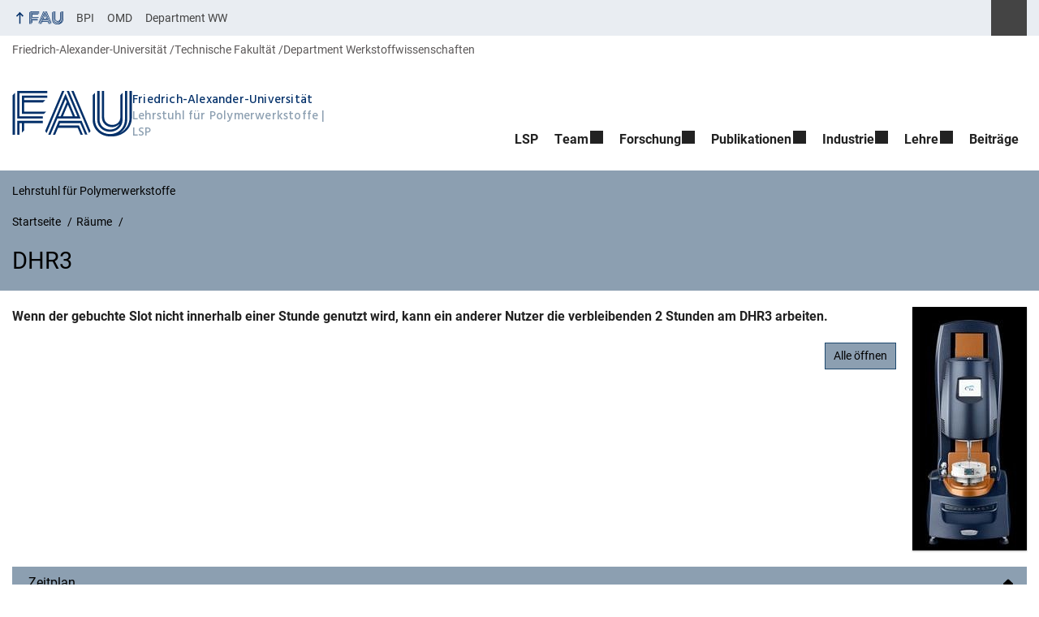

--- FILE ---
content_type: text/css
request_url: https://www.lsp.tf.fau.de/wp-content/plugins/rrze-rsvp/build/shortcode.css?ver=2.11.6
body_size: 1959
content:
.rrze-rsvp #loading{background:hsla(0,0%,100%,.7);bottom:0;display:none;left:0;position:fixed;right:0;top:0;z-index:1000}.rrze-rsvp #loading .fa-spin{color:#036;left:50%;position:relative;top:50%}.rrze-rsvp .rsvp-datetime-container{margin-bottom:1em}@media(min-width:480px){.rrze-rsvp .rsvp-datetime-container{display:flex;flex-wrap:wrap;justify-content:flex-start}}.rrze-rsvp .rsvp-datetime-container h3{flex-basis:100%;flex-shrink:0}@media(min-width:480px){.rrze-rsvp .rsvp-date-container{margin-right:30px}}.rrze-rsvp .rsvp-date-container .table-wrapper{border-right-color:transparent}.rrze-rsvp .rsvp-datebox{background:#e9edf2;float:left;font-size:.9em;margin:5px;min-width:100px;padding:5px 7px}.rrze-rsvp .rsvp-datebox label{font-size:inherit;margin:0;min-width:0;padding:0}.rrze-rsvp .rsvp-datebox label.disabled{cursor:not-allowed;opacity:.6}.rrze-rsvp table.rsvp_calendar{border:2px solid #dfe6ec;float:none;margin:0 auto;width:100%}@media(min-width:480px){.rrze-rsvp table.rsvp_calendar{float:left;margin:0;width:auto}}.rrze-rsvp table.rsvp_calendar:focus-within{border:2px solid #31708f}.rrze-rsvp table.rsvp_calendar caption{padding-bottom:3px;text-align:left}.rrze-rsvp table.rsvp_calendar .cal-next{display:inline-block;float:right;margin-left:10px}.rrze-rsvp table.rsvp_calendar .cal-prev{display:inline-block;float:left;margin-right:10px}.rrze-rsvp table.rsvp_calendar th{padding:5px 10px}.rrze-rsvp table.rsvp_calendar th.header{text-align:center}.rrze-rsvp table.rsvp_calendar tr:nth-child(odd) td{background:inherit}.rrze-rsvp table.rsvp_calendar td{padding:0;text-align:center}.rrze-rsvp table.rsvp_calendar td input{left:-100vw;position:absolute}.rrze-rsvp table.rsvp_calendar td input:checked~label{background:#036;color:#fff}.rrze-rsvp table.rsvp_calendar td label{display:block;font-size:inherit;line-height:inherit;margin:0;min-width:0;padding:5px 10px}.rrze-rsvp table.rsvp_calendar td label:active,.rrze-rsvp table.rsvp_calendar td label:focus,.rrze-rsvp table.rsvp_calendar td label:hover{background:#dfe6ec;color:#000}.rrze-rsvp table.rsvp_calendar td.day.current label{border:1px solid #666;font-weight:700}.rrze-rsvp table.rsvp_calendar td.available label{background:#dff0d8;color:#3c763d;font-weight:700}.rrze-rsvp table.rsvp_calendar td.soldout span{background:#f2dede;color:#a94442}.rrze-rsvp table.rsvp_calendar span.inactive{cursor:not-allowed;display:block;opacity:.4;padding:5px 10px}.rrze-rsvp .alert{margin-bottom:10px;margin-top:10px}table.rsvp-room-availability a,table.rsvp-seat-availability a{background:#036;border-radius:3px;color:#fff;display:inline-block;margin-bottom:7px;margin-right:7px;padding:6px 10px;text-decoration:none}table.rsvp-room-availability a:active,table.rsvp-room-availability a:focus,table.rsvp-room-availability a:hover,table.rsvp-seat-availability a:active,table.rsvp-seat-availability a:focus,table.rsvp-seat-availability a:hover{background:#24598f}.faculty-phil table.rsvp-room-availability a,.faculty-phil table.rsvp-seat-availability a{background:#a36b0d}.faculty-phil table.rsvp-room-availability a:active,.faculty-phil table.rsvp-room-availability a:focus,.faculty-phil table.rsvp-room-availability a:hover,.faculty-phil table.rsvp-seat-availability a:active,.faculty-phil table.rsvp-seat-availability a:focus,.faculty-phil table.rsvp-seat-availability a:hover{background:#805000}.faculty-rw table.rsvp-room-availability a,.faculty-rw table.rsvp-seat-availability a{background:#8d1429}.faculty-rw table.rsvp-room-availability a:active,.faculty-rw table.rsvp-room-availability a:focus,.faculty-rw table.rsvp-room-availability a:hover,.faculty-rw table.rsvp-seat-availability a:active,.faculty-rw table.rsvp-seat-availability a:focus,.faculty-rw table.rsvp-seat-availability a:hover{background:#690013}.faculty-nat table.rsvp-room-availability a,.faculty-nat table.rsvp-seat-availability a{background:#048767}.faculty-nat table.rsvp-room-availability a:active,.faculty-nat table.rsvp-room-availability a:focus,.faculty-nat table.rsvp-room-availability a:hover,.faculty-nat table.rsvp-seat-availability a:active,.faculty-nat table.rsvp-seat-availability a:focus,.faculty-nat table.rsvp-seat-availability a:hover{background:#006e53}.faculty-med table.rsvp-room-availability a,.faculty-med table.rsvp-seat-availability a{background:#0381a2}.faculty-med table.rsvp-room-availability a:active,.faculty-med table.rsvp-room-availability a:focus,.faculty-med table.rsvp-room-availability a:hover,.faculty-med table.rsvp-seat-availability a:active,.faculty-med table.rsvp-seat-availability a:focus,.faculty-med table.rsvp-seat-availability a:hover{background:#026480}.faculty-tf table.rsvp-room-availability a,.faculty-tf table.rsvp-seat-availability a{background:#6e7881}.faculty-tf table.rsvp-room-availability a:active,.faculty-tf table.rsvp-room-availability a:focus,.faculty-tf table.rsvp-room-availability a:hover,.faculty-tf table.rsvp-seat-availability a:active,.faculty-tf table.rsvp-seat-availability a:focus,.faculty-tf table.rsvp-seat-availability a:hover{background:#53606b}.single-room .rsvp-qr-container,.single-seat .rsvp-qr-container{float:right;margin-left:20px}@media not print{.single-room .rsvp-qr-container,.single-seat .rsvp-qr-container{display:none}}#content .rrze-rsvp form,.rrze-rsvp form{border:none;padding:0;position:relative}#content .rrze-rsvp form legend,.rrze-rsvp form legend{border-bottom:none;margin-bottom:10px;padding-bottom:5px}#content .rrze-rsvp form button[type=submit],.rrze-rsvp form button[type=submit]{width:100%}@media(min-width:480px){#content .rrze-rsvp form button[type=submit],.rrze-rsvp form button[type=submit]{width:auto}}.rrze-rsvp .form-group .description{font-style:italic}.rrze-rsvp .form-group .error-message{display:none}.rrze-rsvp .form-group.no-flex{display:block}.rrze-rsvp .error-message{color:#c03;display:inline-block;font-style:italic}.rrze-rsvp .error label,.rrze-rsvp .error p{color:#c03}.rrze-rsvp .error input[type]{background-color:#fce4e4;border:1px solid #c03;outline:none}.rrze-rsvp .error .error-message{display:inline-block}.rrze-rsvp .rsvp-time-select label{min-width:0}.rrze-rsvp .rsvp-seat-select{margin-bottom:1em}@media(min-width:480px){.rrze-rsvp .rsvp-seat-select{display:flex;flex-wrap:wrap}}.rrze-rsvp .rsvp-seat-select label{min-width:0}.rrze-rsvp .rsvp-item-info{border:1px solid #dde5f0;margin-bottom:1em;padding:10px}.rrze-rsvp .rsvp-seat-container{margin-bottom:1em}.rrze-rsvp input#rsvp_dsgvo{display:block;float:left;margin-right:10px}.rrze-rsvp label[for=rsvp_dsgvo]{display:block;-webkit-hyphens:auto;-ms-hyphens:auto;hyphens:auto;line-height:1.3;margin-bottom:20px;margin-right:0;padding-top:2px}.rrze-rsvp .notice-required{clip:rect(0,0,0,0);border:0;height:1px;overflow:hidden;padding:0;position:absolute;white-space:nowrap;width:1px}.rrze-2019 .rrze-rsvp label[for=rsvp_dsgvo]{flex-grow:1}.rrze-2019 .rrze-rsvp .form-group{display:block;margin:.5em 0}.rrze-rsvp-booking-reply{word-wrap:break-word;justify-content:center;overflow-x:hidden;overflow-y:scroll;text-align:center}.rrze-rsvp-booking-reply .container{background-color:#fff;box-shadow:0 0 4px #bbb;box-sizing:border-box;margin:30px auto;max-width:600px;padding:60px 30px;width:100%}.rrze-rsvp-booking-reply .container h1{margin:0 0 30px}.rrze-rsvp-booking-reply .container a{color:#000}.rrze-rsvp-booking-reply .container .date{font-size:2em;font-weight:300;line-height:1.2em;padding-top:1em}.rrze-rsvp-booking-reply .container .date.cancelled{text-decoration:line-through}.rrze-rsvp-booking-reply .container .button{border:none;border-radius:3px;color:#444;display:inline-block;font-size:1rem;font-weight:700;margin:10px 5px 5px;padding:10px 15px;text-decoration:none}.rrze-rsvp-booking-reply .container .button.button-cancel{background-color:#eee}.rrze-rsvp-booking-reply .container .english-version{color:#bbb;display:block;font-size:14px}.rrze-rsvp-booking-reply .container .lang-hr{border-top:1px solid #ddd;margin:3em 0 0;padding-top:.5em}.rsvp-occupancy-container{background:#fff;padding:10px}body.embedded{padding:10px}body.embedded.admin-bar{margin-top:0!important}body.embedded #footer,body.embedded #header,body.embedded #wpadminbar,body.embedded div[role=navigation]{display:none}.rrze-rsvp-pdtxt,.rrze-rsvp-room-pdtxt{padding:10px 0}table.rsvp-room-occupancy{border-collapse:collapse}table.rsvp-room-occupancy td,table.rsvp-room-occupancy th{border:1px solid #a9a9a9}table.rsvp-room-occupancy th{background-color:#eaeef2;max-width:200px;padding:5px;text-align:center}table.rsvp-room-occupancy td{max-width:90px;padding:0;text-align:center}table.rsvp-room-occupancy td span{display:block;font-size:0;line-height:0;padding:7px}table.rsvp-room-occupancy td span.available{background-color:#dff0d8;color:#3c763d}table.rsvp-room-occupancy td span.available:before{content:"";display:inline-block;font:normal normal normal 20px/1 FontAwesome}table.rsvp-room-occupancy td span.not-available{background-color:#f2dede;color:#a94442}table.rsvp-room-occupancy td span.not-available:before{content:"";display:inline-block;font:normal normal normal 20px/1 FontAwesome}table.rsvp-schedule{width:auto}table.rsvp-schedule td{min-width:150px}table.rsvp-room-availability td:last-child,table.rsvp-schedule td:last-child{border-right:1px solid #e9edf2}.rrze-rsvp-seat-check-inout{word-wrap:break-word;justify-content:center;overflow-x:hidden;overflow-y:scroll;text-align:center}.rrze-rsvp-seat-check-inout .container{background-color:#fff;box-shadow:0 0 4px #bbb;box-sizing:border-box;margin:30px auto;max-width:600px;padding:60px 30px;width:100%}.rrze-rsvp-seat-check-inout .container a{color:#fff}.rrze-rsvp-seat-check-inout .container .date{font-size:2em;font-weight:300;line-height:1.2em;padding-top:1em}.rrze-rsvp-seat-check-inout .container .date.checked-out{text-decoration:line-through}.rrze-rsvp-seat-check-inout .container .button{border:none;border-radius:3px;display:inline-block;font-size:1rem;font-weight:700;margin:10px 5px 5px;padding:10px 15px;text-decoration:none}.rrze-rsvp-seat-check-inout .container .button.button-checkin{background-color:#489bda;color:#fff}.rrze-rsvp-seat-check-inout .container .button.button-checkout{background-color:#eee;color:#000}
/*# sourceMappingURL=shortcode.css.map*/